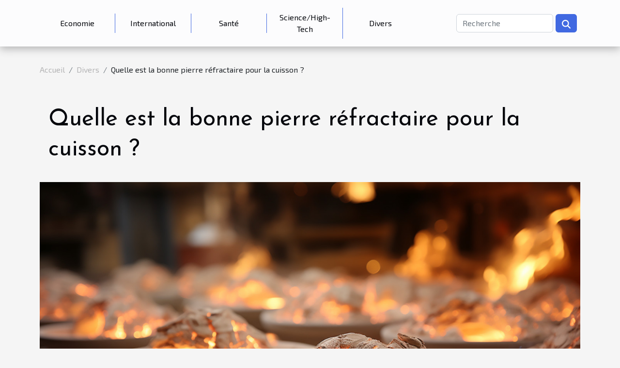

--- FILE ---
content_type: text/html; charset=UTF-8
request_url: https://cekwa.com/quelle-est-la-bonne-pierre-refractaire-pour-la-cuisson
body_size: 14533
content:
<!DOCTYPE html>
    <html lang="fr">
<head>
    <meta charset="utf-8">
    <title>Quelle est la bonne pierre réfractaire pour la cuisson ?  - cekwa.com</title>

<meta name="description" content="">

<meta name="robots" content="all" />
<link rel="icon" type="image/png" href="/favicon.png" />


    <meta name="viewport" content="width=device-width, initial-scale=1">
    <link rel="stylesheet" href="/css/style2.css">
</head>
<body>
    <header>
    <div class="container-fluid d-flex justify-content-center">
        <nav class="navbar container navbar-expand-xl m-0 pt-3 pb-3">
            <div class="container-fluid">
                <button class="navbar-toggler" type="button" data-bs-toggle="collapse" data-bs-target="#navbarSupportedContent" aria-controls="navbarSupportedContent" aria-expanded="false" aria-label="Toggle navigation">
                    <svg xmlns="http://www.w3.org/2000/svg" fill="currentColor" class="bi bi-list" viewBox="0 0 16 16">
                        <path fill-rule="evenodd" d="M2.5 12a.5.5 0 0 1 .5-.5h10a.5.5 0 0 1 0 1H3a.5.5 0 0 1-.5-.5m0-4a.5.5 0 0 1 .5-.5h10a.5.5 0 0 1 0 1H3a.5.5 0 0 1-.5-.5m0-4a.5.5 0 0 1 .5-.5h10a.5.5 0 0 1 0 1H3a.5.5 0 0 1-.5-.5"></path>
                    </svg>
                </button>
                <div class="collapse navbar-collapse" id="navbarSupportedContent">
                    <ul class="navbar-nav">
                                                    <li class="nav-item">
    <a href="/economie" class="nav-link">Economie</a>
    </li>
                                    <li class="nav-item">
    <a href="/international" class="nav-link">International</a>
    </li>
                                    <li class="nav-item">
    <a href="/sante" class="nav-link">Santé</a>
    </li>
                                    <li class="nav-item">
    <a href="/sciencehigh-tech" class="nav-link">Science/High-Tech</a>
    </li>
                                    <li class="nav-item">
    <a href="/divers" class="nav-link">Divers</a>
    </li>
                            </ul>
                    <form class="d-flex" role="search" method="get" action="/search">
    <input type="search" class="form-control"  name="q" placeholder="Recherche" aria-label="Recherche"  pattern=".*\S.*" required>
    <button type="submit" class="btn">
        <svg xmlns="http://www.w3.org/2000/svg" width="18px" height="18px" fill="currentColor" viewBox="0 0 512 512">
                    <path d="M416 208c0 45.9-14.9 88.3-40 122.7L502.6 457.4c12.5 12.5 12.5 32.8 0 45.3s-32.8 12.5-45.3 0L330.7 376c-34.4 25.2-76.8 40-122.7 40C93.1 416 0 322.9 0 208S93.1 0 208 0S416 93.1 416 208zM208 352a144 144 0 1 0 0-288 144 144 0 1 0 0 288z"/>
                </svg>
    </button>
</form>
                </div>
            </div>
        </nav>
    </div>
</header>
<div class="container">
        <nav aria-label="breadcrumb"
             >
            <ol class="breadcrumb">
                <li class="breadcrumb-item"><a href="/">Accueil</a></li>
                                    <li class="breadcrumb-item  active ">
                        <a href="/divers" title="Divers">Divers</a>                    </li>
                                <li class="breadcrumb-item">
                    Quelle est la bonne pierre réfractaire pour la cuisson ?                </li>
            </ol>
        </nav>
    </div>
<div class="container-fluid">
    <main class="container sidebar-left mt-2">
        <div class="row">
            <div>
                                    <h1>
                        Quelle est la bonne pierre réfractaire pour la cuisson ?                    </h1>
                
                    <img class="img-fluid" src="/images/quelle-est-la-bonne-pierre-refractaire-pour-la-cuisson.jpg" alt="Quelle est la bonne pierre réfractaire pour la cuisson ?">
            </div>

            <aside class="col-lg-3 order-2 order-lg-1 col-12 aside-left">
            <!--     -->

                <div class="list-flat-img">
                    <h2>Derniers articles</h2>                            <section>

                    <figure><a href="/techniques-de-relaxation-pour-un-quotidien-moins-stressant" title="Techniques de relaxation pour un quotidien moins stressant"><img class="d-block w-100" src="/images/techniques-de-relaxation-pour-un-quotidien-moins-stressant.jpg" alt="Techniques de relaxation pour un quotidien moins stressant"></a></figure>                    
                    <div>
                        <h3><a href="/techniques-de-relaxation-pour-un-quotidien-moins-stressant" title="Techniques de relaxation pour un quotidien moins stressant">Techniques de relaxation pour un quotidien moins stressant</a></h3>                        <div>Dans un monde où le rythme effréné du quotidien s’impose à tous, il devient essentiel de trouver...</div>                    </div>
                </section>
                            <section>

                    <figure><a href="/guide-dachat-choisir-sa-veste-matelassee-pour-lhiver" title="Guide d&#039;achat : Choisir sa veste matelassée pour l&#039;hiver"><img class="d-block w-100" src="/images/guide-dachat-choisir-sa-veste-matelassee-pour-lhiver.jpeg" alt="Guide d&#039;achat : Choisir sa veste matelassée pour l&#039;hiver"></a></figure>                    
                    <div>
                        <h3><a href="/guide-dachat-choisir-sa-veste-matelassee-pour-lhiver" title="Guide d&#039;achat : Choisir sa veste matelassée pour l&#039;hiver">Guide d'achat : Choisir sa veste matelassée pour l'hiver</a></h3>                        <div>
Avec le retour du froid, le choix d'une veste matelassée adaptée devient une priorité pour...</div>                    </div>
                </section>
                            <section>

                    <figure><a href="/comment-selectionner-le-meilleur-robot-nettoyeur-pour-votre-foyer-en-2025" title="Comment sélectionner le meilleur robot nettoyeur pour votre foyer en 2025 ?"><img class="d-block w-100" src="/images/comment-selectionner-le-meilleur-robot-nettoyeur-pour-votre-foyer-en-2025.jpg" alt="Comment sélectionner le meilleur robot nettoyeur pour votre foyer en 2025 ?"></a></figure>                    
                    <div>
                        <h3><a href="/comment-selectionner-le-meilleur-robot-nettoyeur-pour-votre-foyer-en-2025" title="Comment sélectionner le meilleur robot nettoyeur pour votre foyer en 2025 ?">Comment sélectionner le meilleur robot nettoyeur pour votre foyer en 2025 ?</a></h3>                        <div>
Adopter un robot nettoyeur est devenu une solution ingénieuse pour maintenir la propreté de son...</div>                    </div>
                </section>
                                    </div>
            </aside>

            <div class="col-lg-9 order-1 order-lg-2 col-12 main">
                <article><details  open >
                    <summary>Sommaire</summary>
        
                                    <ol>
                                        <li>
                        <a href="javascript:;" onclick="document.querySelector('#anchor_0').scrollIntoView();">La forme de la pierre</a>
                    </li>
                                                                                    <li>
                        <a href="javascript:;" onclick="document.querySelector('#anchor_1').scrollIntoView();">Résistance du matériau en cas de changement brusque de température</a>
                    </li>
                                                                                    <li>
                        <a href="javascript:;" onclick="document.querySelector('#anchor_2').scrollIntoView();">L&#039;épaisseur de la pierre</a>
                    </li>
                                                            </ol>
                        </details>

                    <div><p>Si vous pensez que les pierres à pizza sont uniquement destinées à faire cuire des pizzas, vous vous trompez. Les pierres réfractaires à pizza et à pain peuvent faire beaucoup plus ! Qu'il s'agisse de pains, de pâtisseries danoises sucrées ou de pain naan indien : chaque type de pâtisserie gagne à être préparé sur une pierre réfractaire. Cependant, il est indispensable que votre pierre de cuisson puisse avoir les caractéristiques parfaites pour votre cuisson.</p>
<h2 id="anchor_0">La forme de la pierre</h2>
<p>Il existe des pierres à pizza rondes ou carrées. Il faut veiller à choisir la <a href="https://vivre-pizza.fr/pierre-refractaire-pizza/">meilleure pierre à pizza</a> pour votre four ou votre gril. Si vous n'utilisez la pierre que dans le four, les pierres à pizza carrées sont particulièrement indiquées. Elles vous offrent une plus grande surface et vous permettent de cuire une plus grande pizza ou deux pains en même temps. Dans un barbecue à gaz à surface de cuisson carrée, il est également judicieux d'utiliser une pierre carrée afin d'utiliser toute la surface de cuisson. En revanche, une pierre à pizza ronde convient, grâce à sa forme, à un barbecue sphérique. Pour être sûr de choisir la pierre adaptée à votre four ou à votre barbecue, il est conseillé de mesurer brièvement la surface du barbecue ou du four au préalable.</p>
<h2 id="anchor_1">Résistance du matériau en cas de changement brusque de température</h2>
<p>Étant donné que la pierre est chauffée en peu de temps dans le four de la température ambiante à au moins 200 °C, les pierres en matériaux de moins bonne qualité peuvent se fissurer plus rapidement. C'est pourquoi il existe des pierres réfractaires de qualité supérieure et résistantes en chamotte ou en cordiérite ainsi que des pierres à pizza en céramique. Ces dernières se distinguent notamment par leur capacité à conserver plus longtemps la chaleur absorbée et à obtenir un résultat de cuisson optimal.</p>
<h2 id="anchor_2">L'épaisseur de la pierre</h2>
<p>En général, plus une pierre à pizza est haute ou épaisse, plus elle met de temps à chauffer. En retour, les versions plus épaisses sont capables de conserver et de libérer la chaleur sur une plus longue période de temps. Si plus de deux pizzas sont cuites régulièrement, il est conseillé d'utiliser une pierre épaisse d'au moins 3 cm d'épaisseur.</p><div>
                    <fieldset><time datetime="2021-12-20 07:22:53">Lun. 20 décembre 2021 7h</time>                        <ul>
                    <li><a href="https://twitter.com/share?url=https://cekwa.com/quelle-est-la-bonne-pierre-refractaire-pour-la-cuisson&amp;text=Quelle est la bonne pierre réfractaire pour la cuisson ?" rel="nofollow" target="_blank"><i class="social-twitter"></i></a></li>
                    <li><a href="https://pinterest.com/pin/create/bookmarklet/?media=/images/quelle-est-la-bonne-pierre-refractaire-pour-la-cuisson.jpg&amp;url=https://cekwa.com/quelle-est-la-bonne-pierre-refractaire-pour-la-cuisson&amp;is_video=0&amp;description=Quelle est la bonne pierre réfractaire pour la cuisson ?" rel="nofollow" target="_blank"><i class="social-pinterest"></i></a></li>
                    <li><a href="https://www.facebook.com/sharer.php?u=https://cekwa.com/quelle-est-la-bonne-pierre-refractaire-pour-la-cuisson" rel="nofollow" target="_blank"><i class="social-facebook"></i></a></li>
                    <li><a href="https://t.me/share/url?url=https://cekwa.com/quelle-est-la-bonne-pierre-refractaire-pour-la-cuisson&amp;text=Quelle est la bonne pierre réfractaire pour la cuisson ?" rel="nofollow" target="_blank"><i class="social-telegram"></i></a></li>
                    <li><a href="https://www.linkedin.com/shareArticle?url=https://cekwa.com/quelle-est-la-bonne-pierre-refractaire-pour-la-cuisson&amp;title=Quelle est la bonne pierre réfractaire pour la cuisson ?" rel="nofollow" target="_blank"><i class="social-linkedin"></i></a></li>
                    <li><a href="https://api.whatsapp.com/send?text=Quelle est la bonne pierre réfractaire pour la cuisson ?&amp;https://cekwa.com/quelle-est-la-bonne-pierre-refractaire-pour-la-cuisson" rel="nofollow" target="_blank"><i class="social-whatsapp"></i></a></li>
            </ul></fieldset></article>            </div>
        </div>
        <div class="container pages-list-default">
        <h2>Similaire</h2>                    <section>
                <div class="row">
                    <div class="col-sm-3">
                        <a href="/guide-dachat-choisir-sa-veste-matelassee-pour-lhiver" title="Guide d&#039;achat : Choisir sa veste matelassée pour l&#039;hiver"><img class="float-start img-fluid" src="/images/guide-dachat-choisir-sa-veste-matelassee-pour-lhiver.jpeg" alt="Guide d&#039;achat : Choisir sa veste matelassée pour l&#039;hiver"></a>                    </div>
                    <div class="col-sm-9 "> 
                        <h3><a href="/guide-dachat-choisir-sa-veste-matelassee-pour-lhiver" title="Guide d&#039;achat : Choisir sa veste matelassée pour l&#039;hiver">Guide d'achat : Choisir sa veste matelassée pour l'hiver</a></h3>                        <time datetime="2025-07-27 01:00:04">Dim. 27 juillet 2025 1h</time>                        <div>
Avec le retour du froid, le choix d'une veste matelassée adaptée devient une priorité pour affronter l’hiver en tout confort. Protéger efficacement contre les températures basses, tout en conservant style et liberté de mouvement, nécessite de bien s’informer avant de faire son acquisition. Découvrez les critères incontournables, les matières à privilégier et les astuces pour sélectionner la veste matelassée idéale et traverser la saison hivernale en toute sérénité.
Déterminer le niveau d’isolation
Pour affronter l’hiver, bien choisir le niveau d’isolation thermique de sa veste matelassée s’avère fondamental pour garantir un confort optimal même lors des journées les plus froides. L’isolation dépend principalement du type de rembourrage utilisé : le synthétique, fréquemment composé de...<!--    <time datetime="2025-07-27 01:00:04">Dim. 27 juillet 2025 1h</time> --></div>                                            </div>
                </div>

            </section>
                    <section>
                <div class="row">
                    <div class="col-sm-3">
                        <a href="/comprendre-les-differences-entre-brut-blanc-de-blancs-et-rose" title="Comprendre les différences entre brut, blanc de blancs et rosé"><img class="float-start img-fluid" src="/images/comprendre-les-differences-entre-brut-blanc-de-blancs-et-rose.jpeg" alt="Comprendre les différences entre brut, blanc de blancs et rosé"></a>                    </div>
                    <div class="col-sm-9 "> 
                        <h3><a href="/comprendre-les-differences-entre-brut-blanc-de-blancs-et-rose" title="Comprendre les différences entre brut, blanc de blancs et rosé">Comprendre les différences entre brut, blanc de blancs et rosé</a></h3>                        <time datetime="2025-01-22 10:26:04">Mer. 22 janvier 2025 10h</time>                        <div>
Découvrir le monde fascinant du vin peut parfois ressembler à naviguer dans un labyrinthe de termes techniques et de variétés. Parmi ces termes, "brut", "blanc de blancs" et "rosé" se distinguent par leur capacité à captiver les sens et à raconter des histoires de terroirs et de tradition. Cet écrit explore les nuances qui définissent ces trois types de vins, offrant aux amateurs l'occasion de parfaire leurs connaissances et d'affiner leur palais. Suivez-nous dans une dégustation littéraire où chaque mot compte pour saisir l'essence de ces trois expressions viticoles.
La méthode et l'élaboration du Brut
Le Brut, souvent évoqué lorsqu'il s'agit de champagne, désigne un vin à l'effervescence prononcée et à la teneur en sucre réduite. La vinification du Brut implique une étape cruciale :...<!--    <time datetime="2025-01-22 10:26:04">Mer. 22 janvier 2025 10h</time> --></div>                                            </div>
                </div>

            </section>
                    <section>
                <div class="row">
                    <div class="col-sm-3">
                        <a href="/comment-integrer-une-tete-de-lit-design-luxe-dans-une-decoration-moderne" title="Comment intégrer une tête de lit design luxe dans une décoration moderne"><img class="float-start img-fluid" src="/images/comment-integrer-une-tete-de-lit-design-luxe-dans-une-decoration-moderne.jpg" alt="Comment intégrer une tête de lit design luxe dans une décoration moderne"></a>                    </div>
                    <div class="col-sm-9 "> 
                        <h3><a href="/comment-integrer-une-tete-de-lit-design-luxe-dans-une-decoration-moderne" title="Comment intégrer une tête de lit design luxe dans une décoration moderne">Comment intégrer une tête de lit design luxe dans une décoration moderne</a></h3>                        <time datetime="2024-12-11 02:20:04">Mer. 11 décembre 2024 2h</time>                        <div>
La chambre à coucher est le sanctuaire de la détente et du confort personnel, où chaque élément du décor contribue à une atmosphère harmonieuse et apaisante. L'intégration d'une tête de lit design luxe dans un intérieur moderne peut transformer radicalement l'esthétique de cet espace privé. Cet élément de décoration, à la fois fonctionnel et esthétique, devient le point focal de la pièce et souligne la sophistication de l'ensemble. Découvrez comment marier luxe et modernité pour créer une chambre à coucher qui reflète élégance et tranquillité.
Choisir la tête de lit idéale pour un décor moderne
En tant que décorateur d'intérieur spécialisé dans le luxe contemporain, je vous guide dans l'harmonisation esthétique de votre espace nocturne. La tête de lit contemporaine est plus qu'un...<!--    <time datetime="2024-12-11 02:20:04">Mer. 11 décembre 2024 2h</time> --></div>                                            </div>
                </div>

            </section>
                    <section>
                <div class="row">
                    <div class="col-sm-3">
                        <a href="/les-erreurs-les-plus-courantes-en-tricot-et-crochet-et-comment-les-corriger" title="Les erreurs les plus courantes en tricot et crochet et comment les corriger"><img class="float-start img-fluid" src="/images/les-erreurs-les-plus-courantes-en-tricot-et-crochet-et-comment-les-corriger.jpg" alt="Les erreurs les plus courantes en tricot et crochet et comment les corriger"></a>                    </div>
                    <div class="col-sm-9 "> 
                        <h3><a href="/les-erreurs-les-plus-courantes-en-tricot-et-crochet-et-comment-les-corriger" title="Les erreurs les plus courantes en tricot et crochet et comment les corriger">Les erreurs les plus courantes en tricot et crochet et comment les corriger</a></h3>                        <time datetime="2024-06-23 01:58:04">Dim. 23 juin 2024 1h</time>                        <div>
Le tricot et le crochet sont des arts textiles qui requièrent patience, précision et une touche de créativité. Cependant, même les artisans les plus expérimentés peuvent rencontrer des difficultés et faire des erreurs. Ces maladresses peuvent transformer un projet en une source de frustration. Heureusement, la plupart de ces erreurs sont rectifiables. Dans ce billet de blog, découvrez les bourdes les plus fréquemment commises et apprenez comment les identifier et les corriger efficacement. Des mailles perdues aux points irréguliers, chaque défi rencontré est une opportunité d'apprendre et de s'améliorer. Laissez-vous guider à travers les solutions à ces problèmes communs et redonnez vie à vos créations avec aisance et confiance. Lisez la suite pour devenir un maître du tricot et du...<!--    <time datetime="2024-06-23 01:58:04">Dim. 23 juin 2024 1h</time> --></div>                                            </div>
                </div>

            </section>
                    <section>
                <div class="row">
                    <div class="col-sm-3">
                        <a href="/etapes-pour-nettoyer-et-entretenir-votre-bola-de-grossesse" title="Étapes pour nettoyer et entretenir votre bola de grossesse"><img class="float-start img-fluid" src="/images/etapes-pour-nettoyer-et-entretenir-votre-bola-de-grossesse.jpg" alt="Étapes pour nettoyer et entretenir votre bola de grossesse"></a>                    </div>
                    <div class="col-sm-9 "> 
                        <h3><a href="/etapes-pour-nettoyer-et-entretenir-votre-bola-de-grossesse" title="Étapes pour nettoyer et entretenir votre bola de grossesse">Étapes pour nettoyer et entretenir votre bola de grossesse</a></h3>                        <time datetime="2024-06-13 23:24:27">Jeu. 13 juin 2024 23h</time>                        <div>
La grossesse est une période de changements, d'attentes et de préparatifs pour accueillir un nouveau-né. Au cœur de cette expérience, le bola de grossesse est devenu un symbole cher aux futures mamans, apportant une touche de douceur et de sérénité. Ce bijou harmonieux, qui tinte délicatement au rythme des mouvements, requiert un soin particulier pour préserver son éclat et son intégrité. Ainsi, il mérite toute votre attention pour vous accompagner tout au long de ces mois si spéciaux. Cet objet unique, empreint de tradition et d'émotion, nécessite que vous maîtrisiez les étapes de son entretien. Ce texte vous dévoilera les secrets d'un nettoyage efficace et d'une préservation optimale de votre bola de grossesse. Découvrez comment chérir et maintenir ce précieux compagnon dans les...<!--    <time datetime="2024-06-13 23:24:27">Jeu. 13 juin 2024 23h</time> --></div>                                            </div>
                </div>

            </section>
                    <section>
                <div class="row">
                    <div class="col-sm-3">
                        <a href="/comment-reussir-un-investissement-locatif-a-brest" title="Comment réussir un investissement locatif à Brest ?"><img class="float-start img-fluid" src="/images/comment-reussir-un-investissement-locatif-a-brest.jpg" alt="Comment réussir un investissement locatif à Brest ?"></a>                    </div>
                    <div class="col-sm-9 "> 
                        <h3><a href="/comment-reussir-un-investissement-locatif-a-brest" title="Comment réussir un investissement locatif à Brest ?">Comment réussir un investissement locatif à Brest ?</a></h3>                        <time datetime="2023-11-06 19:38:10">Lun. 6 novembre 2023 19h</time>                        <div>Il peut arriver que l’on quitte la France, son pays d’origine pour aller s’installer ailleurs. Lorsque ça arrive, il faut trouver des méthodes d’investissement dans le domaine de l’immobilier, si tant est qu’on veille rester. Découvrez dans cet article comment réussir son investissement à Brest.
Pourquoi investir à l’étranger ?
Pour des raisons qui sont complètement relatives selon la préoccupation de chaque personne, les expatriés français décident d’investir à Brest. En effet, on peut quitter la France pour plusieurs raisons. Que ce soit pour le travail, pour des aventures ou encore pour aller s’installer ailleurs. Quoi qu’il en soit, une fois sur place, s’intégrer dans son nouveau cadre de vie nécessite des investissements dans l’immobilier. Que ce soit pour avoir sa propre maison, ou...<!--    <time datetime="2023-11-06 19:38:10">Lun. 6 novembre 2023 19h</time> --></div>                                            </div>
                </div>

            </section>
                    <section>
                <div class="row">
                    <div class="col-sm-3">
                        <a href="/comment-shabiller-pour-se-rendre-a-un-mariag" title="Comment s’habiller pour se rendre à un mariage ?"><img class="float-start img-fluid" src="/images/comment-shabiller-pour-se-rendre-a-un-mariage.jpeg" alt="Comment s’habiller pour se rendre à un mariage ?"></a>                    </div>
                    <div class="col-sm-9 "> 
                        <h3><a href="/comment-shabiller-pour-se-rendre-a-un-mariag" title="Comment s’habiller pour se rendre à un mariage ?">Comment s’habiller pour se rendre à un mariage ?</a></h3>                        <time datetime="2023-11-06 19:38:08">Lun. 6 novembre 2023 19h</time>                        <div>L’une de vos amies se marie et vous a invité, mais vous ne savez pas quoi mettre ? Cela n’arrive pas qu’à vous. Pour cela, nous avons rédigé ces quelques lignes pour vous donner une idée des différents looks que vous pourrez adopter pour faire honneur à votre amie.
Le style bohème
L’un des looks tendances mariage est le style bohème, parfait pour les mariages d’été. Ainsi, pour faire simple, décidez de vous mettre une belle robe à bretelles. Vous pouvez en choisir une fleurie ou unie. Par-dessus votre belle coiffure, mettez une couronne de fleurs assortie à la robe. Et pour ce qui est des bijoux, un long collier avec pendentif fera l’affaire. Ajoutez à cela de grosses boucles d’oreilles ou des créoles. Avec ce look à la bohémienne, vous êtes parfaites pour assister au mariage de votre...<!--    <time datetime="2023-11-06 19:38:08">Lun. 6 novembre 2023 19h</time> --></div>                                            </div>
                </div>

            </section>
                    <section>
                <div class="row">
                    <div class="col-sm-3">
                        <a href="/comment-effectuer-la-temperature-sous-le-brase280af" title="Comment effectuer la température sous le bras ?"><img class="float-start img-fluid" src="/images/comment-effectuer-la-temperature-sous-le-bras.jpeg" alt="Comment effectuer la température sous le bras ?"></a>                    </div>
                    <div class="col-sm-9 "> 
                        <h3><a href="/comment-effectuer-la-temperature-sous-le-brase280af" title="Comment effectuer la température sous le bras ?">Comment effectuer la température sous le bras ?</a></h3>                        <time datetime="2023-11-06 19:38:04">Lun. 6 novembre 2023 19h</time>                        <div>La fièvre est un syndrome qu’il ne faut prendre à la légèreté, qu’il s’agisse des grands, ou d’un enfant. Ceci est un signe de dysfonctionnement de l’organisme. Il urge sûr de connaître la manière dont on détermine la température sans se rendre à la consultation médicale. L’article-ci nous donnera plus d’information sur la détermination de la température.
Les guides permettant de déterminer la température sous le bras.
Il est nécessaire d’utiliser un outil adéquat et adapté en s’y prenant méticuleusement. L’appareil recommandé est le thermomètre que vous devez choisir. Même si le thermomètre classique est archaïque et très répandu, il est conseillé de choisir le thermomètre médical électronique. Il prend en compte des dernières technologies et vous favorise la lutte contre certaines...<!--    <time datetime="2023-11-06 19:38:04">Lun. 6 novembre 2023 19h</time> --></div>                                            </div>
                </div>

            </section>
                    <section>
                <div class="row">
                    <div class="col-sm-3">
                        <a href="/le-toucher-rectal-seul-examen-de-depistage-de-la-prostat" title="Le toucher rectal : seul examen de dépistage de la prostate ?"><img class="float-start img-fluid" src="/images/le-toucher-rectal-seul-examen-de-depistage-de-la-prostate.jpeg" alt="Le toucher rectal : seul examen de dépistage de la prostate ?"></a>                    </div>
                    <div class="col-sm-9 "> 
                        <h3><a href="/le-toucher-rectal-seul-examen-de-depistage-de-la-prostat" title="Le toucher rectal : seul examen de dépistage de la prostate ?">Le toucher rectal : seul examen de dépistage de la prostate ?</a></h3>                        <time datetime="2023-11-06 19:38:02">Lun. 6 novembre 2023 19h</time>                        <div>Nous entendons souvent parler de toucher rectal pour le dépistage de cancer sans savoir que c’est un examen de routine. Ce cas soulève la question principale de savoir si c’est le seul examen pour dépister un cancer de prostate. Avant de le savoir, il serait important de se demander pourquoi le toucher rectal est-il un examen de routine?
Toucher rectal : examen de routine
Le toucher rectal demeure un examen qui sert à vérifier la taille et la surface de la prostate. À ce titre, il permet le dépistage cancer prostate et bien d’autres maladies microbiennes qui minent le rectum. Par contre son utilité première demeure, sa nature d’examen de routine, car elle ouvre la voie au diagnostic qui annoncera les autres examens si nécessaire. Par ailleurs, le toucher rectal demeure un examen de...<!--    <time datetime="2023-11-06 19:38:02">Lun. 6 novembre 2023 19h</time> --></div>                                            </div>
                </div>

            </section>
                    <section>
                <div class="row">
                    <div class="col-sm-3">
                        <a href="/consommation-de-cigarette-quels-sont-les-impacts-sur-la-sant" title="Consommation d’E-cigarette : quels sont les impacts sur la santé ?"><img class="float-start img-fluid" src="/images/consommation-de-cigarette-quels-sont-les-impacts-sur-la-sante.jpg" alt="Consommation d’E-cigarette : quels sont les impacts sur la santé ?"></a>                    </div>
                    <div class="col-sm-9 "> 
                        <h3><a href="/consommation-de-cigarette-quels-sont-les-impacts-sur-la-sant" title="Consommation d’E-cigarette : quels sont les impacts sur la santé ?">Consommation d’E-cigarette : quels sont les impacts sur la santé ?</a></h3>                        <time datetime="2023-11-06 19:38:02">Lun. 6 novembre 2023 19h</time>                        <div>Depuis l’apparition de la cigarette électronique sur le marché, plusieurs personnes lui font confiance et l’utilisent comme une alternative à la cigarette conventionnelle. Ces dernières estiment qu’elle a moins d’effets néfastes sur la santé contrairement au tabac. Mais elle n’est pas sans incidences sur la santé. L’alternative qu’elle constitue à la prise du tabac continue d’être remise en cause par certains observateurs. Qu’est-ce que la cigarette électronique ? Quelles sont ses incidences sur la santé des consommateurs ?
la cigarette électronique : ce qu’il faut comprendre
E-Cigarette ou encore cigarette électronique est un dispositif électronique qui a été inspiré de la cigarette conventionnelle et qui produit de la fumée artificielle aromatisée contenant ou non de la nicotine. Cette...<!--    <time datetime="2023-11-06 19:38:02">Lun. 6 novembre 2023 19h</time> --></div>                                            </div>
                </div>

            </section>
                    <section>
                <div class="row">
                    <div class="col-sm-3">
                        <a href="/comment-choisir-sa-tireuse-a-bier" title="Comment choisir sa tireuse à bière ?"><img class="float-start img-fluid" src="/images/comment-choisir-sa-tireuse-a-biere.jpg" alt="Comment choisir sa tireuse à bière ?"></a>                    </div>
                    <div class="col-sm-9 "> 
                        <h3><a href="/comment-choisir-sa-tireuse-a-bier" title="Comment choisir sa tireuse à bière ?">Comment choisir sa tireuse à bière ?</a></h3>                        <time datetime="2023-11-06 19:38:01">Lun. 6 novembre 2023 19h</time>                        <div>Les tireuses à bière sont des machines qui permettent d’avoir de la bière fraîche. Elles peuvent être utilisées à la maison, à un évènement et plusieurs autres occasions. Vu la pléthore de ces machines disponible, le choix de celle qui est la mieux adaptée devient un casse-tête. Lisez cet article pour connaître les astuces pour choisir une bonne tireuse à bière.
Astuces pour choisir sa tireuse à bière ?
Le choix d’une tireuse de bière doit se faire dans le respect d’un bon nombre de détails. La première des choses à considérer est de vérifier la contenance de la machine et lisez cet article pour avoir une explication approfondie. Sur le marché, vous verrez des tireuses de bière qui peuvent contenir 2, 5 et même jusqu’à 6 litres de bière. Le plus important dans cette situation, c’est de...<!--    <time datetime="2023-11-06 19:38:01">Lun. 6 novembre 2023 19h</time> --></div>                                            </div>
                </div>

            </section>
                    <section>
                <div class="row">
                    <div class="col-sm-3">
                        <a href="/huile-de-cbd-comment-lutiliser" title="Huile de CBD : comment l’utiliser ?"><img class="float-start img-fluid" src="/images/huile-de-cbd-comment-lutiliser.jpeg" alt="Huile de CBD : comment l’utiliser ?"></a>                    </div>
                    <div class="col-sm-9 "> 
                        <h3><a href="/huile-de-cbd-comment-lutiliser" title="Huile de CBD : comment l’utiliser ?">Huile de CBD : comment l’utiliser ?</a></h3>                        <time datetime="2023-11-06 19:37:56">Lun. 6 novembre 2023 19h</time>                        <div>L’huile de cbd est une huile naturelle et puissante utilisée le plus souvent pour soulager certains maux comme la douleur et le stress. Très bénéfique pour la santé, elle est un complément alimentaire connu pour ses effets antalgiques. Cependant, comment utiliser cette huile ? Lisez cet article pour tout savoir.
Quelques usages de l’huile de CBD.
L’huile de cbd peut être utilisée au quotidien à condition que vous ayez une maitrise sur ses fonctions. Vous pouvez voir plus sur ce site. Aussi avant de l’utiliser, vous devez connaitre le symptôme de maux et aussi le mode d’emploi de cette huile pour limiter le risque de surdosage.
Vous pouvez utiliser cette huile lorsque vous le souhaitez. Il est possible de mettre quelques gouttes de cette huile sur la langue ou dans l’eau ou même dans une...<!--    <time datetime="2023-11-06 19:37:56">Lun. 6 novembre 2023 19h</time> --></div>                                            </div>
                </div>

            </section>
                    <section>
                <div class="row">
                    <div class="col-sm-3">
                        <a href="/comment-faire-pour-choisir-un-bon-pronostiqueur" title="Comment faire pour choisir un bon pronostiqueur ?"><img class="float-start img-fluid" src="/images/comment-faire-pour-choisir-un-bon-pronostiqueur.jpg" alt="Comment faire pour choisir un bon pronostiqueur ?"></a>                    </div>
                    <div class="col-sm-9 "> 
                        <h3><a href="/comment-faire-pour-choisir-un-bon-pronostiqueur" title="Comment faire pour choisir un bon pronostiqueur ?">Comment faire pour choisir un bon pronostiqueur ?</a></h3>                        <time datetime="2023-11-06 19:37:55">Lun. 6 novembre 2023 19h</time>                        <div>Le nombre de parieurs ne cesse de s’agrandir au fil des années. Il existe aujourd’hui des milliers de sites dédiés à cette activité. Mais à l’instar de beaucoup d’autres métiers, sachez que ce domaine est aussi rempli des vendeurs d’illusions qui sont d’ailleurs plus nombreux que les pronostiqueurs crédibles. Pour donc faire confiance à un parieur professionnel, il est important de vous renseigner. Ce qui nécessite la vérification de certaines informations.
Analysez le bilan du pronostiqueur
Lors de vos recherches, vous aurez sur votre chemin une pléiade de tipster que vous devez bien filtrer. Pour vérifier la crédibilité d’un parieur, la première des choses à faire est de vous renseigner sur le bilan de ce dernier. Qu’appelle-t-on un bilan ? Allez sur moustache-pronostic.com pour...<!--    <time datetime="2023-11-06 19:37:55">Lun. 6 novembre 2023 19h</time> --></div>                                            </div>
                </div>

            </section>
                    <section>
                <div class="row">
                    <div class="col-sm-3">
                        <a href="/devenir-un-pronostiqueur-professionnel-comment-sy-prendr" title="Devenir un pronostiqueur professionnel : comment s’y prendre ?"><img class="float-start img-fluid" src="/images/devenir-un-pronostiqueur-professionnel-comment-sy-prendre.jpeg" alt="Devenir un pronostiqueur professionnel : comment s’y prendre ?"></a>                    </div>
                    <div class="col-sm-9 "> 
                        <h3><a href="/devenir-un-pronostiqueur-professionnel-comment-sy-prendr" title="Devenir un pronostiqueur professionnel : comment s’y prendre ?">Devenir un pronostiqueur professionnel : comment s’y prendre ?</a></h3>                        <time datetime="2023-11-06 19:37:54">Lun. 6 novembre 2023 19h</time>                        <div>Plusieurs personnes souhaitent devenir un pronostiqueur professionnel, mais ne savent pas comment s’y prendre. Il est vrai que c’est un métier compliqué, mais avec quelques techniques et méthodes, vous pouvez facilement y arriver. Découvrez dans cet article les qualités à avoir pour être un pronostiqueur professionnel.
Faire preuve de patience
Pour pouvoir inscrire votre nom sur la liste des meilleurs pronostiqueurs à l’instar de pronos-bet.com, il y a une qualité indispensable que vous devez avoir : la patience. Vous devez vraiment faire preuve de patience et faire efficacement vos analyses. Le métier de pronostiqueur est un métier qui requiert beaucoup de temps et de concentration. Vous devez donc y consacrer votre temps, recueillir des informations nécessaires en ce qui concerne les...<!--    <time datetime="2023-11-06 19:37:54">Lun. 6 novembre 2023 19h</time> --></div>                                            </div>
                </div>

            </section>
                    <section>
                <div class="row">
                    <div class="col-sm-3">
                        <a href="/pourquoi-opter-pour-une-externalisation-de-paie-pour-votre-entrepris" title="Pourquoi opter pour une externalisation de paie pour votre entreprise ?"><img class="float-start img-fluid" src="/images/pourquoi-opter-pour-une-externalisation-de-paie-pour-votre-entreprise.jpg" alt="Pourquoi opter pour une externalisation de paie pour votre entreprise ?"></a>                    </div>
                    <div class="col-sm-9 "> 
                        <h3><a href="/pourquoi-opter-pour-une-externalisation-de-paie-pour-votre-entrepris" title="Pourquoi opter pour une externalisation de paie pour votre entreprise ?">Pourquoi opter pour une externalisation de paie pour votre entreprise ?</a></h3>                        <time datetime="2023-11-06 19:37:53">Lun. 6 novembre 2023 19h</time>                        <div>La gestion de la paie peut être une tache difficile pour une entreprise. Ainsi, bon nombre d’entreprises confient la paie de leur personnel à des entreprises socialisé. Découvrez donc dans cet article les raisons pour lesquelles vous devez choisir l’externalisation de la paie.

Principe de la paie externe
Comme nous l’avions dit plus haut, la paie des employés est sous la charge des entreprises qui a embauché les personnels. Envie de contacter un prestataire spécialisé dans la gestion de la paie, visitez ici. Néanmoins, l’embauche nécessite certaines obligations comme la déclaration d’embauche, l’établissement de bulletin de paie et d’autres documents sociaux.
Face à toutes ces obligations, une entreprise peut décider de gérer la paie de ces employés à l’interne ou à l’externe. Lorsque...<!--    <time datetime="2023-11-06 19:37:53">Lun. 6 novembre 2023 19h</time> --></div>                                            </div>
                </div>

            </section>
                    <section>
                <div class="row">
                    <div class="col-sm-3">
                        <a href="/que-pouvez-vous-savoir-sur-le-time-laps" title="Que pouvez-vous savoir sur le time lapse ?"><img class="float-start img-fluid" src="/images/que-pouvez-vous-savoir-sur-le-time-lapse.jpg" alt="Que pouvez-vous savoir sur le time lapse ?"></a>                    </div>
                    <div class="col-sm-9 "> 
                        <h3><a href="/que-pouvez-vous-savoir-sur-le-time-laps" title="Que pouvez-vous savoir sur le time lapse ?">Que pouvez-vous savoir sur le time lapse ?</a></h3>                        <time datetime="2023-11-06 19:37:50">Lun. 6 novembre 2023 19h</time>                        <div>Vous aimez créer des vidéos à partir des images, mais vous ne savez pas comment vous y prendre ? Pas de panique. La technique de time lapse est celle qui vous convient. Découvrez dans cet article le time lapse.
Qu’est-ce qu’un time lapse ? 
Encore appelé vidéo accélérée, le time laps est une technique photographique qui permet de prendre un grand nombre d’images pendant un intervalle de temps régulier. Avec ces images, vous pourrez créer des vidéos de 30 images en une seconde pour obtenir un effet accéléré. Vous pourrez ainsi voir à l’œil nu certains défauts qui sont difficiles à observer et les corriger instantanément.
Les times lapse peuvent se faire avec des équipements comme les appareils photo, un trépied et quelques autres accessoires. Vous pouvez ainsi créer des vidéos avec de...<!--    <time datetime="2023-11-06 19:37:50">Lun. 6 novembre 2023 19h</time> --></div>                                            </div>
                </div>

            </section>
                    <section>
                <div class="row">
                    <div class="col-sm-3">
                        <a href="/comment-reussir-les-travaux-de-sa-maison" title="Comment réussir les travaux de sa maison ?"><img class="float-start img-fluid" src="/images/comment-reussir-les-travaux-de-sa-maison.jpeg" alt="Comment réussir les travaux de sa maison ?"></a>                    </div>
                    <div class="col-sm-9 "> 
                        <h3><a href="/comment-reussir-les-travaux-de-sa-maison" title="Comment réussir les travaux de sa maison ?">Comment réussir les travaux de sa maison ?</a></h3>                        <time datetime="2023-11-06 19:37:45">Lun. 6 novembre 2023 19h</time>                        <div>Afin de garantir un cadre convivial, attrayant et esthétique, certains travaux sont effectués dans les maisons. Il peut s’agir de travaux de rénovation. La question de savoir comment effectuer et réussir ses travaux de maison se pose donc. Cet article s’inscrit dans ce cadre.
 Ce dont il faut tenir compte pour la réalisation de ses travaux
La réussite des travaux de maison nécessite planification et organisation. Il ne faut donc rien faire à la hâte et avec négligence. Pour commencer, il faut faire un état des lieux. Pour en savoir plus cliquez  sur ma-maison-fengshui.fr   Cela consiste à inspecter toutes les pièces de la maison afin d’enregistrer tout ce qui est défectueux ou à changer.
Examiner toutes les pièces afin d’identifier les lieux qui ont besoin d’un coup de peinture ou des...<!--    <time datetime="2023-11-06 19:37:45">Lun. 6 novembre 2023 19h</time> --></div>                                            </div>
                </div>

            </section>
                    <section>
                <div class="row">
                    <div class="col-sm-3">
                        <a href="/comment-reussir-en-tant-que-freelance" title="Comment réussir en tant que freelance ?"><img class="float-start img-fluid" src="/images/comment-reussir-en-tant-que-freelance.jpg" alt="Comment réussir en tant que freelance ?"></a>                    </div>
                    <div class="col-sm-9 "> 
                        <h3><a href="/comment-reussir-en-tant-que-freelance" title="Comment réussir en tant que freelance ?">Comment réussir en tant que freelance ?</a></h3>                        <time datetime="2023-07-23 02:48:01">Dim. 23 juillet 2023 2h</time>                        <div>Peut-être envisagez-vous de quitter votre emploi actuel pour travailler à votre compte. Être un professionnel indépendant ou un pigiste peut être une option d'emploi bien rémunérée qui vous procurera beaucoup de satisfaction. Cependant, pour devenir un freelance à succès, vous avez besoin de discipline, de persévérance et de suivre certaines étapes qui seront partagées avec vous dans cet article.
Il faut définir vos services
Si vous vous consacrez à une activité qui vous passionne et qu'elle correspond au type de travail qui peut être fait en autonomie, alors vous avez déjà une partie du chemin tracé. Si votre intention est de repartir de zéro avec un nouveau métier, et que vous ne savez pas trop lequel, vous devez analyser quelles sont vos compétences. Ce que vous aimez et ce qui vous...<!--    <time datetime="2023-07-23 02:48:01">Dim. 23 juillet 2023 2h</time> --></div>                                            </div>
                </div>

            </section>
                    <section>
                <div class="row">
                    <div class="col-sm-3">
                        <a href="/creation-dun-contrat-de-vente-quelles-erreurs-faut-il-eviter" title="Création d’un contrat de vente : quelles erreurs faut-il éviter ?"><img class="float-start img-fluid" src="/images/creation-dun-contrat-de-vente-quelles-erreurs-faut-il-eviter.jpeg" alt="Création d’un contrat de vente : quelles erreurs faut-il éviter ?"></a>                    </div>
                    <div class="col-sm-9 "> 
                        <h3><a href="/creation-dun-contrat-de-vente-quelles-erreurs-faut-il-eviter" title="Création d’un contrat de vente : quelles erreurs faut-il éviter ?">Création d’un contrat de vente : quelles erreurs faut-il éviter ?</a></h3>                        <time datetime="2023-05-13 03:30:55">Sam. 13 mai 2023 3h</time>                        <div>L’étape irréfutable dans toute transaction commerciale est la rédaction du contrat de vente. Cette rédaction peut entrainer des conséquences fâcheuses pour les parties concernées lorsque certaines erreurs y surviennent. Quelles sont ces erreurs lors de la création d'un contrat de vente qu’il faut impérativement éviter ?
Quelles erreurs ne pas commettre dans un contrat de vente ?
Pour ne pas compromettre les parties concernées dans une transaction de commerciale, il existe des erreurs qu’il faut éviter à tout prix lors de la rédaction de contrat de vente. Pour avoir des astuces efficaces pour déjouer ses erreurs, on peut consulter le site https://avtes.ch/. En effet, pour une transaction commerciale sans compromis, il faut éviter de :
Ne pas déterminer les parties contractantes
Les...<!--    <time datetime="2023-05-13 03:30:55">Sam. 13 mai 2023 3h</time> --></div>                                            </div>
                </div>

            </section>
                    <section>
                <div class="row">
                    <div class="col-sm-3">
                        <a href="/amenager-votre-interieur-pourquoi-choisir-une-entreprise-de-reference-en-amenagement-pour-creer-lespace" title="Aménager votre intérieur : pourquoi choisir une entreprise de référence en aménagement pour créer l’espace ?"><img class="float-start img-fluid" src="/images/amenager-votre-interieur-pourquoi-choisir-une-entreprise-de-reference-en-amenagement-pour-creer-lespace.jpeg" alt="Aménager votre intérieur : pourquoi choisir une entreprise de référence en aménagement pour créer l’espace ?"></a>                    </div>
                    <div class="col-sm-9 "> 
                        <h3><a href="/amenager-votre-interieur-pourquoi-choisir-une-entreprise-de-reference-en-amenagement-pour-creer-lespace" title="Aménager votre intérieur : pourquoi choisir une entreprise de référence en aménagement pour créer l’espace ?">Aménager votre intérieur : pourquoi choisir une entreprise de référence en aménagement pour créer l’espace ?</a></h3>                        <time datetime="2023-05-10 03:58:02">Mer. 10 mai 2023 3h</time>                        <div>L’aménagement de votre intérieur est un projet de rénovation qui peut vous permettre d’avoir un cadre de vie de vos rêves. Vous devez combiner vos désirs et préférences pour avoir un résultat souhaité pour l’intérieur de votre maison. Cependant, ce n’est pas facile de réussir à aménager seul son bureau, salle de bains ou dressing. Pour cette raison, vous devez donc faire appel à un spécialiste d’aménagement d’intérieur pour atteindre votre objectif. Composées des architectes d’intérieur, ce sont des entreprises qui sont connues dans ce domaine pour la qualité de leur prestation. Voici alors quelques raisons pour lesquelles vous devez choisir ce type d’entreprise pour votre projet d’aménager votre intérieur.
Mettre en valeur l’espace à aménager&nbsp;
La première raison de faire appel à un...<!--    <time datetime="2023-05-10 03:58:02">Mer. 10 mai 2023 3h</time> --></div>                                            </div>
                </div>

            </section>
                    <section>
                <div class="row">
                    <div class="col-sm-3">
                        <a href="/ce-que-vous-devez-savoir-sur-le-thigh-gap" title="Ce que vous devez savoir sur le thigh gap"><img class="float-start img-fluid" src="/images/ce-que-vous-devez-savoir-sur-le-thigh-gap.jpg" alt="Ce que vous devez savoir sur le thigh gap"></a>                    </div>
                    <div class="col-sm-9 "> 
                        <h3><a href="/ce-que-vous-devez-savoir-sur-le-thigh-gap" title="Ce que vous devez savoir sur le thigh gap">Ce que vous devez savoir sur le thigh gap</a></h3>                        <time datetime="2023-01-26 12:40:02">Jeu. 26 janvier 2023 12h</time>                        <div>Le corps parfait n'existe pas, et la beauté a plusieurs visages. Cependant, il existe toujours des objectifs "minceur". Les hanches sont une partie du corps qui est souvent un sujet épineux. Cela inclut l'ouverture des thigh gap, qui depuis 2010 est considérée comme la perte de poids standard à viser. Mais de quoi s'agit-il et toutes les femmes peuvent-elles réduire l'espace entre leurs cuisses ?
Qu'est-ce que le thigh gap ?
Le Thigh Gap, qui signifie littéralement "écart entre les cuisses", désigne en fait la distance entre les cuisses lorsque l'on se tient debout, jambes fermées. Si vous voulez en savoir plus, vérifiez ceci. Il est principalement génétique et dépend donc de la structure innée du corps. Les femmes qui ont un écart naturel entre les cuisses sont généralement...<!--    <time datetime="2023-01-26 12:40:02">Jeu. 26 janvier 2023 12h</time> --></div>                                            </div>
                </div>

            </section>
                    <section>
                <div class="row">
                    <div class="col-sm-3">
                        <a href="/changement-de-metier-quelles-sont-les-demarches-a-suivre" title="Changement de métier : quelles sont les démarches à suivre ?"><img class="float-start img-fluid" src="/images/changement-de-metier-quelles-sont-les-demarches-a-suivre.jpg" alt="Changement de métier : quelles sont les démarches à suivre ?"></a>                    </div>
                    <div class="col-sm-9 "> 
                        <h3><a href="/changement-de-metier-quelles-sont-les-demarches-a-suivre" title="Changement de métier : quelles sont les démarches à suivre ?">Changement de métier : quelles sont les démarches à suivre ?</a></h3>                        <time datetime="2023-01-20 01:08:02">Ven. 20 janvier 2023 1h</time>                        <div>Certaines études peuvent vous amener à occuper différents postes dans votre carrière. La finance en est un exemple précis. Toutefois, quel que soit le domaine, il faut suivre des procédures avant de passer à un autre poste. Ces dernières sont détaillées dans la suite.
Évaluer ses compétences et s'assurer de sa motivation
Avant de passer à autre chose, un bilan est nécessaire. Ce dernier vous permet de voir si vous êtes vraiment prêt pour un nouvel horizon. Dans votre carrière professionnelle, vous allez certainement acquérir des compétences dans votre premier domaine. Avant d'envisager un autre poste, il est obligatoire de réaliser le bilan des compétences acquises. Pour vous aider à le réaliser, il faut voir ce site maintenant. Il y a des professionnels qui vont vous accompagner. Ce qui...<!--    <time datetime="2023-01-20 01:08:02">Ven. 20 janvier 2023 1h</time> --></div>                                            </div>
                </div>

            </section>
                    <section>
                <div class="row">
                    <div class="col-sm-3">
                        <a href="/que-devez-vous-savoir-sur-les-catamarans" title="Que devez-vous savoir sur les catamarans ?"><img class="float-start img-fluid" src="/images/que-devez-vous-savoir-sur-les-catamarans.jpg" alt="Que devez-vous savoir sur les catamarans ?"></a>                    </div>
                    <div class="col-sm-9 "> 
                        <h3><a href="/que-devez-vous-savoir-sur-les-catamarans" title="Que devez-vous savoir sur les catamarans ?">Que devez-vous savoir sur les catamarans ?</a></h3>                        <time datetime="2023-01-15 18:54:06">Dim. 15 janvier 2023 18h</time>                        <div>Si vous êtes un passionné de voile ou si vous envisagez de louer un bateau pour vos prochaines vacances, vous avez peut-être entendu parler des catamarans. Ces navires à double coque sont de plus en plus populaires auprès des voyageurs à la recherche d'une nouvelle expérience. Lisez la suite pour en savoir plus sur les catamarans.
De quoi sont faits les catamarans ?
Polyester, verre trempé, PVC.... Selon la marque du catamaran, différentes technologies sont utilisées pour produire les matériaux nécessaires à la coque et aux différentes parties du catamaran. Vous pouvez cliquer ici pour obtenir plus d'informations. En ce qui concerne les composants du catamaran, il est important de savoir que ce qui rend ce bateau unique, ce sont les deux coques.&nbsp;
Leur fonction est de pousser l'eau...<!--    <time datetime="2023-01-15 18:54:06">Dim. 15 janvier 2023 18h</time> --></div>                                            </div>
                </div>

            </section>
                    <section>
                <div class="row">
                    <div class="col-sm-3">
                        <a href="/pourquoi-sacheter-les-huiles-de-soins-a-base-de-cbd" title="Pourquoi s’acheter les huiles de soins à base de CBD ?"><img class="float-start img-fluid" src="/images/pourquoi-sacheter-les-huiles-de-soins-a-base-de-cbd.jpg" alt="Pourquoi s’acheter les huiles de soins à base de CBD ?"></a>                    </div>
                    <div class="col-sm-9 "> 
                        <h3><a href="/pourquoi-sacheter-les-huiles-de-soins-a-base-de-cbd" title="Pourquoi s’acheter les huiles de soins à base de CBD ?">Pourquoi s’acheter les huiles de soins à base de CBD ?</a></h3>                        <time datetime="2022-12-28 19:12:02">Mer. 28 décembre 2022 19h</time>                        <div>Aujourd'hui, plus personne ne peut dénier les bienfaits du CBD ainsi que les produits qu'il sert à fabriquer. En effet, il est prouvé que le CBD dispose de plusieurs vertus médicinales incontournables. Le CBD sert d'ailleurs à fabriquer plusieurs produits comme les cosmétiques, les huiles de massage, les compléments alimentaires à base de CBD et autres. Découvrez dans les lignes à suivre pourquoi vous devez acheter les huiles de soins à base de CBD.
Achetez les huiles de soins à base de CBD pour faire des massages
Le CBD est connu pour ses propriétés libératrices des douleurs articulaires et des courbatures, découvrez le ici. Alors, les fabricants d'huiles végétales et d'huiles essentielles ont conçu des produits en utilisant cette substance aux vertus médicinales prouvées par les essais...<!--    <time datetime="2022-12-28 19:12:02">Mer. 28 décembre 2022 19h</time> --></div>                                            </div>
                </div>

            </section>
                    <section>
                <div class="row">
                    <div class="col-sm-3">
                        <a href="/comment-gagner-au-casino-en-ligne" title="Comment gagner au casino en ligne ?"><img class="float-start img-fluid" src="/images/comment-gagner-au-casino-en-ligne.jpg" alt="Comment gagner au casino en ligne ?"></a>                    </div>
                    <div class="col-sm-9 "> 
                        <h3><a href="/comment-gagner-au-casino-en-ligne" title="Comment gagner au casino en ligne ?">Comment gagner au casino en ligne ?</a></h3>                        <time datetime="2022-12-28 17:42:02">Mer. 28 décembre 2022 17h</time>                        <div>Les casinos en ligne sont principalement une source de divertissement. Il faut noter que la chance joue un rôle important dans tous les jeux de hasard. Il est donc impossible de garantir une victoire quand vous jouez. Cependant, il existe quelques astuces que vous pouvez utiliser pour augmenter vos chances de gagner lorsque vous jouez en ligne. Découvrez-en plus dans cet article.&nbsp;
Choisissez des jeux en ligne fiable&nbsp;
Il existe aujourd’hui des centaines de jeux en ligne. Le choix d’un jeu peut être donc difficile. Mais vous pouvez&nbsp;allez sur le site de votre bookmaker pour voir les jeux très fréquentés.&nbsp;
En effet, il est recommandé de choisir des casinos en ligne fiables et de réputation. Assurez-vous de vérifier la légitimité du casino en ligne en consultant des avis...<!--    <time datetime="2022-12-28 17:42:02">Mer. 28 décembre 2022 17h</time> --></div>                                            </div>
                </div>

            </section>
                    </div>

                
    </main>
</div>
<footer>
    <div class="container-fluid">
        <div class="container">
            <div class="row default-search">
                <div class="col-12 col-lg-4">
                    <form class="d-flex" role="search" method="get" action="/search">
    <input type="search" class="form-control"  name="q" placeholder="Recherche" aria-label="Recherche"  pattern=".*\S.*" required>
    <button type="submit" class="btn">
        <svg xmlns="http://www.w3.org/2000/svg" width="18px" height="18px" fill="currentColor" viewBox="0 0 512 512">
                    <path d="M416 208c0 45.9-14.9 88.3-40 122.7L502.6 457.4c12.5 12.5 12.5 32.8 0 45.3s-32.8 12.5-45.3 0L330.7 376c-34.4 25.2-76.8 40-122.7 40C93.1 416 0 322.9 0 208S93.1 0 208 0S416 93.1 416 208zM208 352a144 144 0 1 0 0-288 144 144 0 1 0 0 288z"/>
                </svg>
    </button>
</form>
                </div>
                <div class="col-12 col-lg-4">
                    <section>
            <div>
                <h3><a href="/economie" title="Economie">Economie</a></h3>                            </div>
        </section>
            <section>
            <div>
                <h3><a href="/international" title="International">International</a></h3>                            </div>
        </section>
            <section>
            <div>
                <h3><a href="/sante" title="Santé">Santé</a></h3>                            </div>
        </section>
            <section>
            <div>
                <h3><a href="/sciencehigh-tech" title="Science/High-Tech">Science/High-Tech</a></h3>                            </div>
        </section>
            <section>
            <div>
                <h3><a href="/divers" title="Divers">Divers</a></h3>                            </div>
        </section>
                        </div>
                <div class="col-12 col-lg-4">
                    (C) cekwa.com
                                    </div>
            </div>
        </div>
    </div>
</footer>
    <script src="https://cdn.jsdelivr.net/npm/bootstrap@5.0.2/dist/js/bootstrap.bundle.min.js" integrity="sha384-MrcW6ZMFYlzcLA8Nl+NtUVF0sA7MsXsP1UyJoMp4YLEuNSfAP+JcXn/tWtIaxVXM" crossorigin="anonymous"></script>
    </body>
</html>
